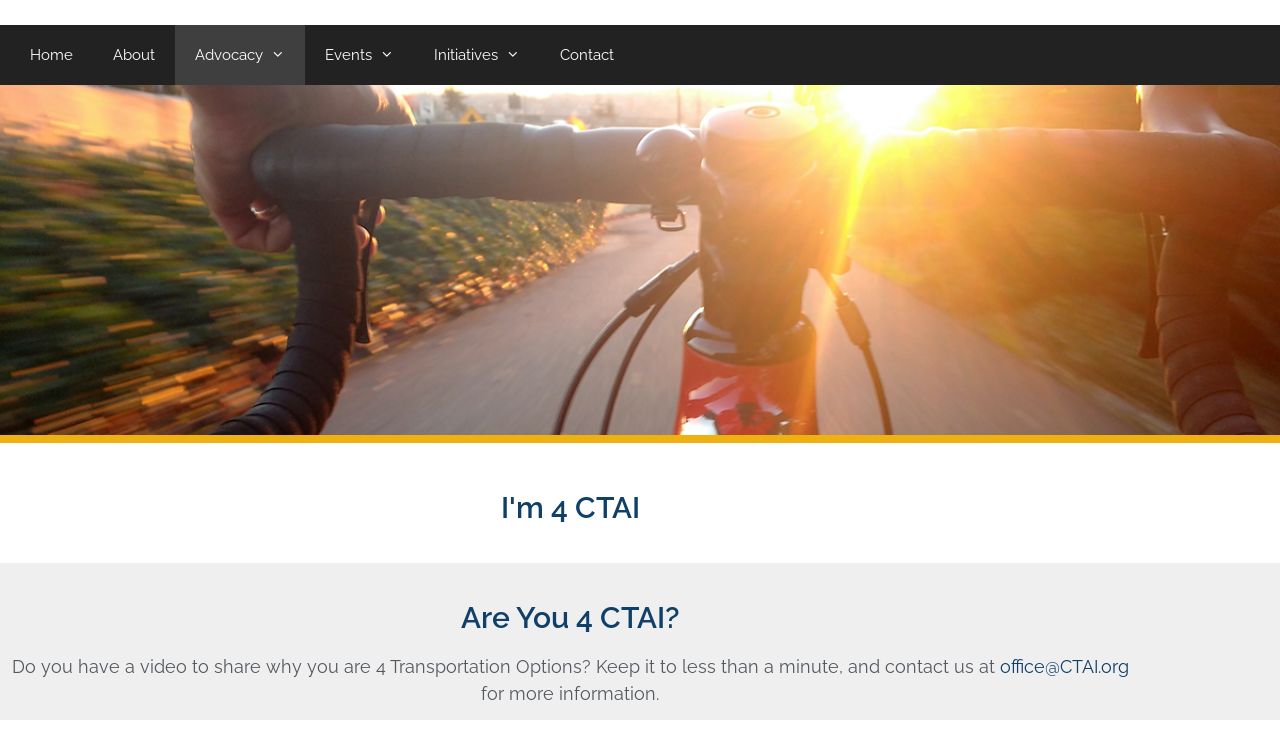

--- FILE ---
content_type: text/html; charset=UTF-8
request_url: https://ctai.org/videos/
body_size: 9289
content:
<!DOCTYPE html>
<html lang="en-US">
<head>
<meta charset="UTF-8">
<title>Videos | Community Transportation Association of Idaho (CTAI)</title>
<meta name="viewport" content="width=device-width, initial-scale=1">
<!-- The SEO Framework by Sybre Waaijer -->
<link rel="canonical" href="https://ctai.org/videos/" />
<meta name="description" content="CTAI Saves Gas and Provides Exercise CTAI Makes a Difference CTAI is Freeing CTAI Helps You Save Money CTAI Benefits CTAI Supports Education CTAI is…" />
<meta property="og:type" content="website" />
<meta property="og:locale" content="en_US" />
<meta property="og:site_name" content="Community Transportation Association of Idaho (CTAI)" />
<meta property="og:title" content="Videos | Community Transportation Association of Idaho (CTAI)" />
<meta property="og:description" content="CTAI Saves Gas and Provides Exercise CTAI Makes a Difference CTAI is Freeing CTAI Helps You Save Money CTAI Benefits CTAI Supports Education CTAI is Environmentally Friendly CTAI Supports a Healthy…" />
<meta property="og:url" content="https://ctai.org/videos/" />
<meta property="og:image" content="https://ctai.org/wp-content/uploads/2020/05/CTAI_IM4_Video_Overlay2-300x213.png" />
<meta property="og:image" content="https://ctai.org/wp-content/uploads/2020/05/CTAI_IM4_Video_Overlay1-300x212.png" />
<meta property="og:image" content="https://ctai.org/wp-content/uploads/2020/05/CTAI_IM4_Video_Overlay6-300x214.png" />
<meta property="og:image" content="https://ctai.org/wp-content/uploads/2020/05/CTAI_IM4_Video_Overlay11-300x214.png" />
<meta property="og:image" content="https://ctai.org/wp-content/uploads/2020/05/CTAI_IM4_Video_Overlay3-300x215.png" />
<meta property="og:image" content="https://ctai.org/wp-content/uploads/2020/05/CTAI_IM4_Video_Overlay8-300x215.png" />
<meta name="twitter:card" content="summary_large_image" />
<meta name="twitter:title" content="Videos | Community Transportation Association of Idaho (CTAI)" />
<meta name="twitter:description" content="CTAI Saves Gas and Provides Exercise CTAI Makes a Difference CTAI is Freeing CTAI Helps You Save Money CTAI Benefits CTAI Supports Education CTAI is Environmentally Friendly CTAI Supports a Healthy…" />
<meta name="twitter:image" content="https://ctai.org/wp-content/uploads/2020/05/CTAI_IM4_Video_Overlay2-300x213.png" />
<script type="application/ld+json">{"@context":"https://schema.org","@graph":[{"@type":"WebSite","@id":"https://ctai.org/#/schema/WebSite","url":"https://ctai.org/","name":"Community Transportation Association of Idaho (CTAI)","inLanguage":"en-US","potentialAction":{"@type":"SearchAction","target":{"@type":"EntryPoint","urlTemplate":"https://ctai.org/search/{search_term_string}/"},"query-input":"required name=search_term_string"},"publisher":{"@type":"Organization","@id":"https://ctai.org/#/schema/Organization","name":"Community Transportation Association of Idaho (CTAI)","url":"https://ctai.org/","logo":{"@type":"ImageObject","url":"https://ctai.org/wp-content/uploads/2020/05/cropped-CTAI_Community_Transportation_Association_Idaho_Logo_Favicon.png","contentUrl":"https://ctai.org/wp-content/uploads/2020/05/cropped-CTAI_Community_Transportation_Association_Idaho_Logo_Favicon.png","width":512,"height":512,"contentSize":"30204"}}},{"@type":"WebPage","@id":"https://ctai.org/videos/","url":"https://ctai.org/videos/","name":"Videos | Community Transportation Association of Idaho (CTAI)","description":"CTAI Saves Gas and Provides Exercise CTAI Makes a Difference CTAI is Freeing CTAI Helps You Save Money CTAI Benefits CTAI Supports Education CTAI is…","inLanguage":"en-US","isPartOf":{"@id":"https://ctai.org/#/schema/WebSite"},"breadcrumb":{"@type":"BreadcrumbList","@id":"https://ctai.org/#/schema/BreadcrumbList","itemListElement":[{"@type":"ListItem","position":1,"item":"https://ctai.org/","name":"Community Transportation Association of Idaho (CTAI)"},{"@type":"ListItem","position":2,"name":"Videos"}]},"potentialAction":{"@type":"ReadAction","target":"https://ctai.org/videos/"}}]}</script>
<!-- / The SEO Framework by Sybre Waaijer | 12.46ms meta | 6.46ms boot -->
<link href='https://fonts.gstatic.com' crossorigin rel='preconnect' />
<link href='https://fonts.googleapis.com' crossorigin rel='preconnect' />
<link rel="alternate" type="application/rss+xml" title="Community Transportation Association of Idaho (CTAI) &raquo; Feed" href="https://ctai.org/feed/" />
<link rel="alternate" type="application/rss+xml" title="Community Transportation Association of Idaho (CTAI) &raquo; Comments Feed" href="https://ctai.org/comments/feed/" />
<link rel="alternate" title="oEmbed (JSON)" type="application/json+oembed" href="https://ctai.org/wp-json/oembed/1.0/embed?url=https%3A%2F%2Fctai.org%2Fvideos%2F" />
<link rel="alternate" title="oEmbed (XML)" type="text/xml+oembed" href="https://ctai.org/wp-json/oembed/1.0/embed?url=https%3A%2F%2Fctai.org%2Fvideos%2F&#038;format=xml" />
<style id='wp-img-auto-sizes-contain-inline-css'>
img:is([sizes=auto i],[sizes^="auto," i]){contain-intrinsic-size:3000px 1500px}
/*# sourceURL=wp-img-auto-sizes-contain-inline-css */
</style>
<link rel='stylesheet' id='generate-fonts-css' href='//fonts.googleapis.com/css?family=Raleway:100,100italic,200,200italic,300,300italic,regular,italic,500,500italic,600,600italic,700,700italic,800,800italic,900,900italic' media='all' />
<style id='classic-theme-styles-inline-css'>
/*! This file is auto-generated */
.wp-block-button__link{color:#fff;background-color:#32373c;border-radius:9999px;box-shadow:none;text-decoration:none;padding:calc(.667em + 2px) calc(1.333em + 2px);font-size:1.125em}.wp-block-file__button{background:#32373c;color:#fff;text-decoration:none}
/*# sourceURL=/wp-includes/css/classic-themes.min.css */
</style>
<style id='global-styles-inline-css'>
:root{--wp--preset--aspect-ratio--square: 1;--wp--preset--aspect-ratio--4-3: 4/3;--wp--preset--aspect-ratio--3-4: 3/4;--wp--preset--aspect-ratio--3-2: 3/2;--wp--preset--aspect-ratio--2-3: 2/3;--wp--preset--aspect-ratio--16-9: 16/9;--wp--preset--aspect-ratio--9-16: 9/16;--wp--preset--color--black: #000000;--wp--preset--color--cyan-bluish-gray: #abb8c3;--wp--preset--color--white: #ffffff;--wp--preset--color--pale-pink: #f78da7;--wp--preset--color--vivid-red: #cf2e2e;--wp--preset--color--luminous-vivid-orange: #ff6900;--wp--preset--color--luminous-vivid-amber: #fcb900;--wp--preset--color--light-green-cyan: #7bdcb5;--wp--preset--color--vivid-green-cyan: #00d084;--wp--preset--color--pale-cyan-blue: #8ed1fc;--wp--preset--color--vivid-cyan-blue: #0693e3;--wp--preset--color--vivid-purple: #9b51e0;--wp--preset--color--contrast: var(--contrast);--wp--preset--color--contrast-2: var(--contrast-2);--wp--preset--color--contrast-3: var(--contrast-3);--wp--preset--color--base: var(--base);--wp--preset--color--base-2: var(--base-2);--wp--preset--color--base-3: var(--base-3);--wp--preset--color--accent: var(--accent);--wp--preset--gradient--vivid-cyan-blue-to-vivid-purple: linear-gradient(135deg,rgb(6,147,227) 0%,rgb(155,81,224) 100%);--wp--preset--gradient--light-green-cyan-to-vivid-green-cyan: linear-gradient(135deg,rgb(122,220,180) 0%,rgb(0,208,130) 100%);--wp--preset--gradient--luminous-vivid-amber-to-luminous-vivid-orange: linear-gradient(135deg,rgb(252,185,0) 0%,rgb(255,105,0) 100%);--wp--preset--gradient--luminous-vivid-orange-to-vivid-red: linear-gradient(135deg,rgb(255,105,0) 0%,rgb(207,46,46) 100%);--wp--preset--gradient--very-light-gray-to-cyan-bluish-gray: linear-gradient(135deg,rgb(238,238,238) 0%,rgb(169,184,195) 100%);--wp--preset--gradient--cool-to-warm-spectrum: linear-gradient(135deg,rgb(74,234,220) 0%,rgb(151,120,209) 20%,rgb(207,42,186) 40%,rgb(238,44,130) 60%,rgb(251,105,98) 80%,rgb(254,248,76) 100%);--wp--preset--gradient--blush-light-purple: linear-gradient(135deg,rgb(255,206,236) 0%,rgb(152,150,240) 100%);--wp--preset--gradient--blush-bordeaux: linear-gradient(135deg,rgb(254,205,165) 0%,rgb(254,45,45) 50%,rgb(107,0,62) 100%);--wp--preset--gradient--luminous-dusk: linear-gradient(135deg,rgb(255,203,112) 0%,rgb(199,81,192) 50%,rgb(65,88,208) 100%);--wp--preset--gradient--pale-ocean: linear-gradient(135deg,rgb(255,245,203) 0%,rgb(182,227,212) 50%,rgb(51,167,181) 100%);--wp--preset--gradient--electric-grass: linear-gradient(135deg,rgb(202,248,128) 0%,rgb(113,206,126) 100%);--wp--preset--gradient--midnight: linear-gradient(135deg,rgb(2,3,129) 0%,rgb(40,116,252) 100%);--wp--preset--font-size--small: 13px;--wp--preset--font-size--medium: 20px;--wp--preset--font-size--large: 36px;--wp--preset--font-size--x-large: 42px;--wp--preset--spacing--20: 0.44rem;--wp--preset--spacing--30: 0.67rem;--wp--preset--spacing--40: 1rem;--wp--preset--spacing--50: 1.5rem;--wp--preset--spacing--60: 2.25rem;--wp--preset--spacing--70: 3.38rem;--wp--preset--spacing--80: 5.06rem;--wp--preset--shadow--natural: 6px 6px 9px rgba(0, 0, 0, 0.2);--wp--preset--shadow--deep: 12px 12px 50px rgba(0, 0, 0, 0.4);--wp--preset--shadow--sharp: 6px 6px 0px rgba(0, 0, 0, 0.2);--wp--preset--shadow--outlined: 6px 6px 0px -3px rgb(255, 255, 255), 6px 6px rgb(0, 0, 0);--wp--preset--shadow--crisp: 6px 6px 0px rgb(0, 0, 0);}:where(.is-layout-flex){gap: 0.5em;}:where(.is-layout-grid){gap: 0.5em;}body .is-layout-flex{display: flex;}.is-layout-flex{flex-wrap: wrap;align-items: center;}.is-layout-flex > :is(*, div){margin: 0;}body .is-layout-grid{display: grid;}.is-layout-grid > :is(*, div){margin: 0;}:where(.wp-block-columns.is-layout-flex){gap: 2em;}:where(.wp-block-columns.is-layout-grid){gap: 2em;}:where(.wp-block-post-template.is-layout-flex){gap: 1.25em;}:where(.wp-block-post-template.is-layout-grid){gap: 1.25em;}.has-black-color{color: var(--wp--preset--color--black) !important;}.has-cyan-bluish-gray-color{color: var(--wp--preset--color--cyan-bluish-gray) !important;}.has-white-color{color: var(--wp--preset--color--white) !important;}.has-pale-pink-color{color: var(--wp--preset--color--pale-pink) !important;}.has-vivid-red-color{color: var(--wp--preset--color--vivid-red) !important;}.has-luminous-vivid-orange-color{color: var(--wp--preset--color--luminous-vivid-orange) !important;}.has-luminous-vivid-amber-color{color: var(--wp--preset--color--luminous-vivid-amber) !important;}.has-light-green-cyan-color{color: var(--wp--preset--color--light-green-cyan) !important;}.has-vivid-green-cyan-color{color: var(--wp--preset--color--vivid-green-cyan) !important;}.has-pale-cyan-blue-color{color: var(--wp--preset--color--pale-cyan-blue) !important;}.has-vivid-cyan-blue-color{color: var(--wp--preset--color--vivid-cyan-blue) !important;}.has-vivid-purple-color{color: var(--wp--preset--color--vivid-purple) !important;}.has-black-background-color{background-color: var(--wp--preset--color--black) !important;}.has-cyan-bluish-gray-background-color{background-color: var(--wp--preset--color--cyan-bluish-gray) !important;}.has-white-background-color{background-color: var(--wp--preset--color--white) !important;}.has-pale-pink-background-color{background-color: var(--wp--preset--color--pale-pink) !important;}.has-vivid-red-background-color{background-color: var(--wp--preset--color--vivid-red) !important;}.has-luminous-vivid-orange-background-color{background-color: var(--wp--preset--color--luminous-vivid-orange) !important;}.has-luminous-vivid-amber-background-color{background-color: var(--wp--preset--color--luminous-vivid-amber) !important;}.has-light-green-cyan-background-color{background-color: var(--wp--preset--color--light-green-cyan) !important;}.has-vivid-green-cyan-background-color{background-color: var(--wp--preset--color--vivid-green-cyan) !important;}.has-pale-cyan-blue-background-color{background-color: var(--wp--preset--color--pale-cyan-blue) !important;}.has-vivid-cyan-blue-background-color{background-color: var(--wp--preset--color--vivid-cyan-blue) !important;}.has-vivid-purple-background-color{background-color: var(--wp--preset--color--vivid-purple) !important;}.has-black-border-color{border-color: var(--wp--preset--color--black) !important;}.has-cyan-bluish-gray-border-color{border-color: var(--wp--preset--color--cyan-bluish-gray) !important;}.has-white-border-color{border-color: var(--wp--preset--color--white) !important;}.has-pale-pink-border-color{border-color: var(--wp--preset--color--pale-pink) !important;}.has-vivid-red-border-color{border-color: var(--wp--preset--color--vivid-red) !important;}.has-luminous-vivid-orange-border-color{border-color: var(--wp--preset--color--luminous-vivid-orange) !important;}.has-luminous-vivid-amber-border-color{border-color: var(--wp--preset--color--luminous-vivid-amber) !important;}.has-light-green-cyan-border-color{border-color: var(--wp--preset--color--light-green-cyan) !important;}.has-vivid-green-cyan-border-color{border-color: var(--wp--preset--color--vivid-green-cyan) !important;}.has-pale-cyan-blue-border-color{border-color: var(--wp--preset--color--pale-cyan-blue) !important;}.has-vivid-cyan-blue-border-color{border-color: var(--wp--preset--color--vivid-cyan-blue) !important;}.has-vivid-purple-border-color{border-color: var(--wp--preset--color--vivid-purple) !important;}.has-vivid-cyan-blue-to-vivid-purple-gradient-background{background: var(--wp--preset--gradient--vivid-cyan-blue-to-vivid-purple) !important;}.has-light-green-cyan-to-vivid-green-cyan-gradient-background{background: var(--wp--preset--gradient--light-green-cyan-to-vivid-green-cyan) !important;}.has-luminous-vivid-amber-to-luminous-vivid-orange-gradient-background{background: var(--wp--preset--gradient--luminous-vivid-amber-to-luminous-vivid-orange) !important;}.has-luminous-vivid-orange-to-vivid-red-gradient-background{background: var(--wp--preset--gradient--luminous-vivid-orange-to-vivid-red) !important;}.has-very-light-gray-to-cyan-bluish-gray-gradient-background{background: var(--wp--preset--gradient--very-light-gray-to-cyan-bluish-gray) !important;}.has-cool-to-warm-spectrum-gradient-background{background: var(--wp--preset--gradient--cool-to-warm-spectrum) !important;}.has-blush-light-purple-gradient-background{background: var(--wp--preset--gradient--blush-light-purple) !important;}.has-blush-bordeaux-gradient-background{background: var(--wp--preset--gradient--blush-bordeaux) !important;}.has-luminous-dusk-gradient-background{background: var(--wp--preset--gradient--luminous-dusk) !important;}.has-pale-ocean-gradient-background{background: var(--wp--preset--gradient--pale-ocean) !important;}.has-electric-grass-gradient-background{background: var(--wp--preset--gradient--electric-grass) !important;}.has-midnight-gradient-background{background: var(--wp--preset--gradient--midnight) !important;}.has-small-font-size{font-size: var(--wp--preset--font-size--small) !important;}.has-medium-font-size{font-size: var(--wp--preset--font-size--medium) !important;}.has-large-font-size{font-size: var(--wp--preset--font-size--large) !important;}.has-x-large-font-size{font-size: var(--wp--preset--font-size--x-large) !important;}
:where(.wp-block-post-template.is-layout-flex){gap: 1.25em;}:where(.wp-block-post-template.is-layout-grid){gap: 1.25em;}
:where(.wp-block-term-template.is-layout-flex){gap: 1.25em;}:where(.wp-block-term-template.is-layout-grid){gap: 1.25em;}
:where(.wp-block-columns.is-layout-flex){gap: 2em;}:where(.wp-block-columns.is-layout-grid){gap: 2em;}
:root :where(.wp-block-pullquote){font-size: 1.5em;line-height: 1.6;}
/*# sourceURL=global-styles-inline-css */
</style>
<!-- <link rel='stylesheet' id='generate-style-grid-css' href='https://ctai.org/wp-content/themes/generatepress/assets/css/unsemantic-grid.min.css?ver=3.3.1' media='all' /> -->
<!-- <link rel='stylesheet' id='generate-style-css' href='https://ctai.org/wp-content/themes/generatepress/assets/css/style.min.css?ver=3.3.1' media='all' /> -->
<link rel="stylesheet" type="text/css" href="//ctai.org/wp-content/cache/wpfc-minified/m8vzx3cl/dc6tp.css" media="all"/>
<style id='generate-style-inline-css'>
body{background-color:#ffffff;color:#54595f;}a{color:#104069;}a:hover, a:focus, a:active{color:#f15d22;}body .grid-container{max-width:1260px;}.wp-block-group__inner-container{max-width:1260px;margin-left:auto;margin-right:auto;}:root{--contrast:#222222;--contrast-2:#575760;--contrast-3:#b2b2be;--base:#f0f0f0;--base-2:#f7f8f9;--base-3:#ffffff;--accent:#1e73be;}:root .has-contrast-color{color:var(--contrast);}:root .has-contrast-background-color{background-color:var(--contrast);}:root .has-contrast-2-color{color:var(--contrast-2);}:root .has-contrast-2-background-color{background-color:var(--contrast-2);}:root .has-contrast-3-color{color:var(--contrast-3);}:root .has-contrast-3-background-color{background-color:var(--contrast-3);}:root .has-base-color{color:var(--base);}:root .has-base-background-color{background-color:var(--base);}:root .has-base-2-color{color:var(--base-2);}:root .has-base-2-background-color{background-color:var(--base-2);}:root .has-base-3-color{color:var(--base-3);}:root .has-base-3-background-color{background-color:var(--base-3);}:root .has-accent-color{color:var(--accent);}:root .has-accent-background-color{background-color:var(--accent);}body, button, input, select, textarea{font-family:"Raleway", sans-serif;}body{line-height:1.5;}.entry-content > [class*="wp-block-"]:not(:last-child):not(.wp-block-heading){margin-bottom:1.5em;}.main-title{font-family:"Raleway", sans-serif;font-size:45px;}.site-description{font-family:"Raleway", sans-serif;}.main-navigation a, .menu-toggle{font-family:"Raleway", sans-serif;}.main-navigation .main-nav ul ul li a{font-size:14px;}.widget-title{font-family:"Raleway", sans-serif;}.sidebar .widget, .footer-widgets .widget{font-size:17px;}button:not(.menu-toggle),html input[type="button"],input[type="reset"],input[type="submit"],.button,.wp-block-button .wp-block-button__link{font-family:"Raleway", sans-serif;}h1{font-family:"Raleway", sans-serif;font-weight:300;font-size:40px;}h2{font-weight:300;font-size:30px;}h3{font-size:20px;}h4{font-size:inherit;}h5{font-size:inherit;}.site-info{font-family:"Raleway", sans-serif;}@media (max-width:768px){.main-title{font-size:30px;}h1{font-size:30px;}h2{font-size:25px;}}.top-bar{background-color:#636363;color:#ffffff;}.top-bar a{color:#ffffff;}.top-bar a:hover{color:#303030;}.site-header{background-color:#ffffff;color:#104069;}.site-header a{color:#104069;}.site-header a:hover{color:#104069;}.main-title a,.main-title a:hover{color:#104069;}.site-description{color:#104069;}.main-navigation,.main-navigation ul ul{background-color:#222222;}.main-navigation .main-nav ul li a, .main-navigation .menu-toggle, .main-navigation .menu-bar-items{color:#ffffff;}.main-navigation .main-nav ul li:not([class*="current-menu-"]):hover > a, .main-navigation .main-nav ul li:not([class*="current-menu-"]):focus > a, .main-navigation .main-nav ul li.sfHover:not([class*="current-menu-"]) > a, .main-navigation .menu-bar-item:hover > a, .main-navigation .menu-bar-item.sfHover > a{color:#ffffff;background-color:#3f3f3f;}button.menu-toggle:hover,button.menu-toggle:focus,.main-navigation .mobile-bar-items a,.main-navigation .mobile-bar-items a:hover,.main-navigation .mobile-bar-items a:focus{color:#ffffff;}.main-navigation .main-nav ul li[class*="current-menu-"] > a{color:#ffffff;background-color:#3f3f3f;}.navigation-search input[type="search"],.navigation-search input[type="search"]:active, .navigation-search input[type="search"]:focus, .main-navigation .main-nav ul li.search-item.active > a, .main-navigation .menu-bar-items .search-item.active > a{color:#ffffff;background-color:#3f3f3f;}.main-navigation ul ul{background-color:#3f3f3f;}.main-navigation .main-nav ul ul li a{color:#ffffff;}.main-navigation .main-nav ul ul li:not([class*="current-menu-"]):hover > a,.main-navigation .main-nav ul ul li:not([class*="current-menu-"]):focus > a, .main-navigation .main-nav ul ul li.sfHover:not([class*="current-menu-"]) > a{color:#ffffff;background-color:#4f4f4f;}.main-navigation .main-nav ul ul li[class*="current-menu-"] > a{color:#ffffff;background-color:#4f4f4f;}.separate-containers .inside-article, .separate-containers .comments-area, .separate-containers .page-header, .one-container .container, .separate-containers .paging-navigation, .inside-page-header{background-color:#ffffff;}.entry-meta{color:#595959;}.entry-meta a{color:#595959;}.entry-meta a:hover{color:#1e73be;}.sidebar .widget{background-color:#ffffff;}.sidebar .widget .widget-title{color:#000000;}.footer-widgets{background-color:#ffffff;}.footer-widgets .widget-title{color:#000000;}.site-info{color:#ffffff;background-color:#222222;}.site-info a{color:#ffffff;}.site-info a:hover{color:#606060;}.footer-bar .widget_nav_menu .current-menu-item a{color:#606060;}input[type="text"],input[type="email"],input[type="url"],input[type="password"],input[type="search"],input[type="tel"],input[type="number"],textarea,select{color:#666666;background-color:#fafafa;border-color:#cccccc;}input[type="text"]:focus,input[type="email"]:focus,input[type="url"]:focus,input[type="password"]:focus,input[type="search"]:focus,input[type="tel"]:focus,input[type="number"]:focus,textarea:focus,select:focus{color:#666666;background-color:#ffffff;border-color:#bfbfbf;}button,html input[type="button"],input[type="reset"],input[type="submit"],a.button,a.wp-block-button__link:not(.has-background){color:#ffffff;background-color:#666666;}button:hover,html input[type="button"]:hover,input[type="reset"]:hover,input[type="submit"]:hover,a.button:hover,button:focus,html input[type="button"]:focus,input[type="reset"]:focus,input[type="submit"]:focus,a.button:focus,a.wp-block-button__link:not(.has-background):active,a.wp-block-button__link:not(.has-background):focus,a.wp-block-button__link:not(.has-background):hover{color:#ffffff;background-color:#3f3f3f;}a.generate-back-to-top{background-color:rgba( 0,0,0,0.4 );color:#ffffff;}a.generate-back-to-top:hover,a.generate-back-to-top:focus{background-color:rgba( 0,0,0,0.6 );color:#ffffff;}:root{--gp-search-modal-bg-color:var(--base-3);--gp-search-modal-text-color:var(--contrast);--gp-search-modal-overlay-bg-color:rgba(0,0,0,0.2);}@media (max-width:768px){.main-navigation .menu-bar-item:hover > a, .main-navigation .menu-bar-item.sfHover > a{background:none;color:#ffffff;}}.inside-top-bar{padding:10px;}.inside-header{padding:0px 40px 0px 40px;}.separate-containers .inside-article, .separate-containers .comments-area, .separate-containers .page-header, .separate-containers .paging-navigation, .one-container .site-content, .inside-page-header{padding:0px 40px 0px 40px;}.site-main .wp-block-group__inner-container{padding:0px 40px 0px 40px;}.entry-content .alignwide, body:not(.no-sidebar) .entry-content .alignfull{margin-left:-40px;width:calc(100% + 80px);max-width:calc(100% + 80px);}.rtl .menu-item-has-children .dropdown-menu-toggle{padding-left:20px;}.rtl .main-navigation .main-nav ul li.menu-item-has-children > a{padding-right:20px;}.site-info{padding:20px;}@media (max-width:768px){.separate-containers .inside-article, .separate-containers .comments-area, .separate-containers .page-header, .separate-containers .paging-navigation, .one-container .site-content, .inside-page-header{padding:0px 30px 0px 30px;}.site-main .wp-block-group__inner-container{padding:0px 30px 0px 30px;}.site-info{padding-right:10px;padding-left:10px;}.entry-content .alignwide, body:not(.no-sidebar) .entry-content .alignfull{margin-left:-30px;width:calc(100% + 60px);max-width:calc(100% + 60px);}}.one-container .sidebar .widget{padding:0px;}/* End cached CSS */@media (max-width:768px){.main-navigation .menu-toggle,.main-navigation .mobile-bar-items,.sidebar-nav-mobile:not(#sticky-placeholder){display:block;}.main-navigation ul,.gen-sidebar-nav{display:none;}[class*="nav-float-"] .site-header .inside-header > *{float:none;clear:both;}}
/*# sourceURL=generate-style-inline-css */
</style>
<!-- <link rel='stylesheet' id='generate-mobile-style-css' href='https://ctai.org/wp-content/themes/generatepress/assets/css/mobile.min.css?ver=3.3.1' media='all' /> -->
<!-- <link rel='stylesheet' id='generate-font-icons-css' href='https://ctai.org/wp-content/themes/generatepress/assets/css/components/font-icons.min.css?ver=3.3.1' media='all' /> -->
<!-- <link rel='stylesheet' id='generate-child-css' href='https://ctai.org/wp-content/themes/generatepress_child/style.css?ver=1552707398' media='all' /> -->
<!-- <link rel='stylesheet' id='elementor-icons-css' href='https://ctai.org/wp-content/plugins/elementor/assets/lib/eicons/css/elementor-icons.min.css?ver=5.46.0' media='all' /> -->
<!-- <link rel='stylesheet' id='elementor-frontend-css' href='https://ctai.org/wp-content/plugins/elementor/assets/css/frontend.min.css?ver=3.34.4' media='all' /> -->
<link rel="stylesheet" type="text/css" href="//ctai.org/wp-content/cache/wpfc-minified/2epqjtbq/dc6tp.css" media="all"/>
<link rel='stylesheet' id='elementor-post-572-css' href='https://ctai.org/wp-content/uploads/elementor/css/post-572.css?ver=1769700826' media='all' />
<!-- <link rel='stylesheet' id='font-awesome-5-all-css' href='https://ctai.org/wp-content/plugins/elementor/assets/lib/font-awesome/css/all.min.css?ver=3.34.4' media='all' /> -->
<!-- <link rel='stylesheet' id='font-awesome-4-shim-css' href='https://ctai.org/wp-content/plugins/elementor/assets/lib/font-awesome/css/v4-shims.min.css?ver=3.34.4' media='all' /> -->
<!-- <link rel='stylesheet' id='widget-spacer-css' href='https://ctai.org/wp-content/plugins/elementor/assets/css/widget-spacer.min.css?ver=3.34.4' media='all' /> -->
<!-- <link rel='stylesheet' id='widget-heading-css' href='https://ctai.org/wp-content/plugins/elementor/assets/css/widget-heading.min.css?ver=3.34.4' media='all' /> -->
<link rel="stylesheet" type="text/css" href="//ctai.org/wp-content/cache/wpfc-minified/k9qsddw6/dh57h.css" media="all"/>
<link rel='stylesheet' id='elementor-post-260-css' href='https://ctai.org/wp-content/uploads/elementor/css/post-260.css?ver=1769719759' media='all' />
<!-- <link rel='stylesheet' id='elementor-gf-local-roboto-css' href='https://ctai.org/wp-content/uploads/elementor/google-fonts/css/roboto.css?ver=1742225997' media='all' /> -->
<!-- <link rel='stylesheet' id='elementor-gf-local-robotoslab-css' href='https://ctai.org/wp-content/uploads/elementor/google-fonts/css/robotoslab.css?ver=1742226002' media='all' /> -->
<!-- <link rel='stylesheet' id='elementor-gf-local-raleway-css' href='https://ctai.org/wp-content/uploads/elementor/google-fonts/css/raleway.css?ver=1742226011' media='all' /> -->
<link rel="stylesheet" type="text/css" href="//ctai.org/wp-content/cache/wpfc-minified/88jgt6rg/dcu7x.css" media="all"/>
<script src='//ctai.org/wp-content/cache/wpfc-minified/s8c3v20/dc6tp.js' type="text/javascript"></script>
<!-- <script src="https://ctai.org/wp-content/plugins/elementor/assets/lib/font-awesome/js/v4-shims.min.js?ver=3.34.4" id="font-awesome-4-shim-js"></script> -->
<!-- <script src="https://ctai.org/wp-includes/js/jquery/jquery.min.js?ver=3.7.1" id="jquery-core-js"></script> -->
<!-- <script src="https://ctai.org/wp-includes/js/jquery/jquery-migrate.min.js?ver=3.4.1" id="jquery-migrate-js"></script> -->
<link rel="https://api.w.org/" href="https://ctai.org/wp-json/" /><link rel="alternate" title="JSON" type="application/json" href="https://ctai.org/wp-json/wp/v2/pages/260" /><link rel="EditURI" type="application/rsd+xml" title="RSD" href="https://ctai.org/xmlrpc.php?rsd" />
<meta name="generator" content="Elementor 3.34.4; features: additional_custom_breakpoints; settings: css_print_method-external, google_font-enabled, font_display-auto">
<style>.recentcomments a{display:inline !important;padding:0 !important;margin:0 !important;}</style>			<style>
.e-con.e-parent:nth-of-type(n+4):not(.e-lazyloaded):not(.e-no-lazyload),
.e-con.e-parent:nth-of-type(n+4):not(.e-lazyloaded):not(.e-no-lazyload) * {
background-image: none !important;
}
@media screen and (max-height: 1024px) {
.e-con.e-parent:nth-of-type(n+3):not(.e-lazyloaded):not(.e-no-lazyload),
.e-con.e-parent:nth-of-type(n+3):not(.e-lazyloaded):not(.e-no-lazyload) * {
background-image: none !important;
}
}
@media screen and (max-height: 640px) {
.e-con.e-parent:nth-of-type(n+2):not(.e-lazyloaded):not(.e-no-lazyload),
.e-con.e-parent:nth-of-type(n+2):not(.e-lazyloaded):not(.e-no-lazyload) * {
background-image: none !important;
}
}
</style>
<link rel="icon" href="https://ctai.org/wp-content/uploads/2020/05/cropped-CTAI_Community_Transportation_Association_Idaho_Logo_Favicon-32x32.png" sizes="32x32" />
<link rel="icon" href="https://ctai.org/wp-content/uploads/2020/05/cropped-CTAI_Community_Transportation_Association_Idaho_Logo_Favicon-192x192.png" sizes="192x192" />
<link rel="apple-touch-icon" href="https://ctai.org/wp-content/uploads/2020/05/cropped-CTAI_Community_Transportation_Association_Idaho_Logo_Favicon-180x180.png" />
<meta name="msapplication-TileImage" content="https://ctai.org/wp-content/uploads/2020/05/cropped-CTAI_Community_Transportation_Association_Idaho_Logo_Favicon-270x270.png" />
<style id="wp-custom-css">
.no-sidebar .entry-content {
margin-top: 0px;
}		</style>
</head>
<body class="wp-singular page-template-default page page-id-260 wp-custom-logo wp-embed-responsive wp-theme-generatepress wp-child-theme-generatepress_child no-sidebar nav-below-header one-container fluid-header active-footer-widgets-3 nav-aligned-left header-aligned-left dropdown-hover elementor-default elementor-kit-572 elementor-page elementor-page-260" itemtype="https://schema.org/WebPage" itemscope>
<a class="screen-reader-text skip-link" href="#content" title="Skip to content">Skip to content</a>		<header class="site-header" id="masthead" aria-label="Site"  itemtype="https://schema.org/WPHeader" itemscope>
<div class="inside-header grid-container grid-parent">
<div class="site-logo">
<a href="https://ctai.org/" rel="home">
<img  class="header-image is-logo-image" alt="Community Transportation Association of Idaho (CTAI)" src="https://ctai.org/wp-content/uploads/2020/05/CTAI_Community_Transportation_Association_Idaho_Logo.svg" />
</a>
</div>			</div>
</header>
<nav class="main-navigation sub-menu-right" id="site-navigation" aria-label="Primary"  itemtype="https://schema.org/SiteNavigationElement" itemscope>
<div class="inside-navigation grid-container grid-parent">
<button class="menu-toggle" aria-controls="primary-menu" aria-expanded="false">
<span class="mobile-menu">Menu</span>				</button>
<div id="primary-menu" class="main-nav"><ul id="menu-main-menu" class=" menu sf-menu"><li id="menu-item-69" class="menu-item menu-item-type-post_type menu-item-object-page menu-item-home menu-item-69"><a href="https://ctai.org/">Home</a></li>
<li id="menu-item-75" class="menu-item menu-item-type-post_type menu-item-object-page menu-item-75"><a href="https://ctai.org/about/">About</a></li>
<li id="menu-item-225" class="menu-item menu-item-type-post_type menu-item-object-page current-menu-ancestor current-menu-parent current_page_parent current_page_ancestor menu-item-has-children menu-item-225"><a href="https://ctai.org/advocacy/">Advocacy<span role="presentation" class="dropdown-menu-toggle"></span></a>
<ul class="sub-menu">
<li id="menu-item-242" class="menu-item menu-item-type-post_type menu-item-object-page menu-item-242"><a href="https://ctai.org/im4ctai/">I’m 4 Transportation Options</a></li>
<li id="menu-item-274" class="menu-item menu-item-type-post_type menu-item-object-page current-menu-item page_item page-item-260 current_page_item menu-item-274"><a href="https://ctai.org/videos/" aria-current="page">Videos</a></li>
<li id="menu-item-282" class="menu-item menu-item-type-post_type menu-item-object-page menu-item-282"><a href="https://ctai.org/resources-and-tools/">Resources + Tools</a></li>
</ul>
</li>
<li id="menu-item-292" class="menu-item menu-item-type-post_type menu-item-object-page menu-item-has-children menu-item-292"><a href="https://ctai.org/events/">Events<span role="presentation" class="dropdown-menu-toggle"></span></a>
<ul class="sub-menu">
<li id="menu-item-298" class="menu-item menu-item-type-post_type menu-item-object-page menu-item-298"><a href="https://ctai.org/annual-conference/">Transit Day at the Capitol</a></li>
</ul>
</li>
<li id="menu-item-611" class="menu-item menu-item-type-post_type menu-item-object-page menu-item-has-children menu-item-611"><a href="https://ctai.org/initiatives/">Initiatives<span role="presentation" class="dropdown-menu-toggle"></span></a>
<ul class="sub-menu">
<li id="menu-item-708" class="menu-item menu-item-type-post_type menu-item-object-page menu-item-708"><a href="https://ctai.org/rtap/">Trainings</a></li>
</ul>
</li>
<li id="menu-item-327" class="menu-item menu-item-type-post_type menu-item-object-page menu-item-327"><a href="https://ctai.org/contact/">Contact</a></li>
</ul></div>			</div>
</nav>
<div class="site grid-container container hfeed grid-parent" id="page">
<div class="site-content" id="content">
<div class="content-area grid-parent mobile-grid-100 grid-100 tablet-grid-100" id="primary">
<main class="site-main" id="main">
<article id="post-260" class="post-260 page type-page status-publish" itemtype="https://schema.org/CreativeWork" itemscope>
<div class="inside-article">
<header class="entry-header" aria-label="Content">
<h1 class="entry-title" itemprop="headline">Videos</h1>			</header>
<div class="entry-content" itemprop="text">
<div data-elementor-type="wp-post" data-elementor-id="260" class="elementor elementor-260">
<section class="elementor-section elementor-top-section elementor-element elementor-element-4a56013 elementor-section-stretched elementor-section-full_width elementor-section-height-min-height elementor-section-height-default elementor-section-items-middle" data-id="4a56013" data-element_type="section" data-settings="{&quot;stretch_section&quot;:&quot;section-stretched&quot;,&quot;background_background&quot;:&quot;classic&quot;}">
<div class="elementor-container elementor-column-gap-no">
<div class="elementor-column elementor-col-100 elementor-top-column elementor-element elementor-element-110c4b2" data-id="110c4b2" data-element_type="column">
<div class="elementor-widget-wrap">
</div>
</div>
</div>
</section>
<section class="elementor-section elementor-top-section elementor-element elementor-element-13e72ee elementor-section-stretched elementor-section-boxed elementor-section-height-default elementor-section-height-default" data-id="13e72ee" data-element_type="section" data-settings="{&quot;stretch_section&quot;:&quot;section-stretched&quot;,&quot;background_background&quot;:&quot;classic&quot;}">
<div class="elementor-container elementor-column-gap-default">
<div class="elementor-column elementor-col-100 elementor-top-column elementor-element elementor-element-3b0cae9" data-id="3b0cae9" data-element_type="column">
<div class="elementor-widget-wrap elementor-element-populated">
<div class="elementor-element elementor-element-a1845a7 elementor-widget elementor-widget-spacer" data-id="a1845a7" data-element_type="widget" data-widget_type="spacer.default">
<div class="elementor-widget-container">
<div class="elementor-spacer">
<div class="elementor-spacer-inner"></div>
</div>
</div>
</div>
<div class="elementor-element elementor-element-0eda207 elementor-widget elementor-widget-heading" data-id="0eda207" data-element_type="widget" data-widget_type="heading.default">
<div class="elementor-widget-container">
<h2 class="elementor-heading-title elementor-size-default">I'm 4 CTAI</h2>				</div>
</div>
<div class="elementor-element elementor-element-38dbb04 elementor-widget elementor-widget-spacer" data-id="38dbb04" data-element_type="widget" data-widget_type="spacer.default">
<div class="elementor-widget-container">
<div class="elementor-spacer">
<div class="elementor-spacer-inner"></div>
</div>
</div>
</div>
</div>
</div>
</div>
</section>
<section class="elementor-section elementor-top-section elementor-element elementor-element-6fa0a40 elementor-section-stretched elementor-section-boxed elementor-section-height-default elementor-section-height-default" data-id="6fa0a40" data-element_type="section" data-settings="{&quot;stretch_section&quot;:&quot;section-stretched&quot;,&quot;background_background&quot;:&quot;classic&quot;}">
<div class="elementor-container elementor-column-gap-default">
<div class="elementor-column elementor-col-100 elementor-top-column elementor-element elementor-element-23b2fa7" data-id="23b2fa7" data-element_type="column">
<div class="elementor-widget-wrap elementor-element-populated">
<div class="elementor-element elementor-element-2f0136c elementor-widget elementor-widget-spacer" data-id="2f0136c" data-element_type="widget" data-widget_type="spacer.default">
<div class="elementor-widget-container">
<div class="elementor-spacer">
<div class="elementor-spacer-inner"></div>
</div>
</div>
</div>
<div class="elementor-element elementor-element-4f81108 elementor-widget elementor-widget-heading" data-id="4f81108" data-element_type="widget" data-widget_type="heading.default">
<div class="elementor-widget-container">
<h2 class="elementor-heading-title elementor-size-default">Are You 4 CTAI?</h2>				</div>
</div>
<div class="elementor-element elementor-element-5b69915 elementor-widget elementor-widget-text-editor" data-id="5b69915" data-element_type="widget" data-widget_type="text-editor.default">
<div class="elementor-widget-container">
<p>Do you have a video to share why you are 4 Transportation Options? Keep it to less than a minute, and contact us at <a href="mailto:office@CTAI.org">office@CTAI.org</a> for more information.</p>								</div>
</div>
</div>
</div>
</div>
</section>
</div>
</div>
</div>
</article>
</main>
</div>

</div>
</div>
<div class="site-footer">
<footer class="site-info" aria-label="Site"  itemtype="https://schema.org/WPFooter" itemscope>
<div class="inside-site-info grid-container grid-parent">
<div class="copyright-bar">
<span class="copyright">&copy; 2026 Community Transportation Association of Idaho (CTAI)</span> &bull; Built with <a href="https://generatepress.com" itemprop="url">GeneratePress</a>				</div>
</div>
</footer>
</div>
<script type="speculationrules">
{"prefetch":[{"source":"document","where":{"and":[{"href_matches":"/*"},{"not":{"href_matches":["/wp-*.php","/wp-admin/*","/wp-content/uploads/*","/wp-content/*","/wp-content/plugins/*","/wp-content/themes/generatepress_child/*","/wp-content/themes/generatepress/*","/*\\?(.+)"]}},{"not":{"selector_matches":"a[rel~=\"nofollow\"]"}},{"not":{"selector_matches":".no-prefetch, .no-prefetch a"}}]},"eagerness":"conservative"}]}
</script>
<script id="generate-a11y">!function(){"use strict";if("querySelector"in document&&"addEventListener"in window){var e=document.body;e.addEventListener("mousedown",function(){e.classList.add("using-mouse")}),e.addEventListener("keydown",function(){e.classList.remove("using-mouse")})}}();</script>			<script>
const lazyloadRunObserver = () => {
const lazyloadBackgrounds = document.querySelectorAll( `.e-con.e-parent:not(.e-lazyloaded)` );
const lazyloadBackgroundObserver = new IntersectionObserver( ( entries ) => {
entries.forEach( ( entry ) => {
if ( entry.isIntersecting ) {
let lazyloadBackground = entry.target;
if( lazyloadBackground ) {
lazyloadBackground.classList.add( 'e-lazyloaded' );
}
lazyloadBackgroundObserver.unobserve( entry.target );
}
});
}, { rootMargin: '200px 0px 200px 0px' } );
lazyloadBackgrounds.forEach( ( lazyloadBackground ) => {
lazyloadBackgroundObserver.observe( lazyloadBackground );
} );
};
const events = [
'DOMContentLoaded',
'elementor/lazyload/observe',
];
events.forEach( ( event ) => {
document.addEventListener( event, lazyloadRunObserver );
} );
</script>
<script id="generate-menu-js-extra">
var generatepressMenu = {"toggleOpenedSubMenus":"1","openSubMenuLabel":"Open Sub-Menu","closeSubMenuLabel":"Close Sub-Menu"};
//# sourceURL=generate-menu-js-extra
</script>
<script src="https://ctai.org/wp-content/themes/generatepress/assets/js/menu.min.js?ver=3.3.1" id="generate-menu-js"></script>
<script src="https://ctai.org/wp-content/plugins/elementor/assets/js/webpack.runtime.min.js?ver=3.34.4" id="elementor-webpack-runtime-js"></script>
<script src="https://ctai.org/wp-content/plugins/elementor/assets/js/frontend-modules.min.js?ver=3.34.4" id="elementor-frontend-modules-js"></script>
<script src="https://ctai.org/wp-includes/js/jquery/ui/core.min.js?ver=1.13.3" id="jquery-ui-core-js"></script>
<script id="elementor-frontend-js-before">
var elementorFrontendConfig = {"environmentMode":{"edit":false,"wpPreview":false,"isScriptDebug":false},"i18n":{"shareOnFacebook":"Share on Facebook","shareOnTwitter":"Share on Twitter","pinIt":"Pin it","download":"Download","downloadImage":"Download image","fullscreen":"Fullscreen","zoom":"Zoom","share":"Share","playVideo":"Play Video","previous":"Previous","next":"Next","close":"Close","a11yCarouselPrevSlideMessage":"Previous slide","a11yCarouselNextSlideMessage":"Next slide","a11yCarouselFirstSlideMessage":"This is the first slide","a11yCarouselLastSlideMessage":"This is the last slide","a11yCarouselPaginationBulletMessage":"Go to slide"},"is_rtl":false,"breakpoints":{"xs":0,"sm":480,"md":768,"lg":1025,"xl":1440,"xxl":1600},"responsive":{"breakpoints":{"mobile":{"label":"Mobile Portrait","value":767,"default_value":767,"direction":"max","is_enabled":true},"mobile_extra":{"label":"Mobile Landscape","value":880,"default_value":880,"direction":"max","is_enabled":false},"tablet":{"label":"Tablet Portrait","value":1024,"default_value":1024,"direction":"max","is_enabled":true},"tablet_extra":{"label":"Tablet Landscape","value":1200,"default_value":1200,"direction":"max","is_enabled":false},"laptop":{"label":"Laptop","value":1366,"default_value":1366,"direction":"max","is_enabled":false},"widescreen":{"label":"Widescreen","value":2400,"default_value":2400,"direction":"min","is_enabled":false}},"hasCustomBreakpoints":false},"version":"3.34.4","is_static":false,"experimentalFeatures":{"additional_custom_breakpoints":true,"home_screen":true,"global_classes_should_enforce_capabilities":true,"e_variables":true,"cloud-library":true,"e_opt_in_v4_page":true,"e_interactions":true,"e_editor_one":true,"import-export-customization":true},"urls":{"assets":"https:\/\/ctai.org\/wp-content\/plugins\/elementor\/assets\/","ajaxurl":"https:\/\/ctai.org\/wp-admin\/admin-ajax.php","uploadUrl":"https:\/\/ctai.org\/wp-content\/uploads"},"nonces":{"floatingButtonsClickTracking":"c37603f9e7"},"swiperClass":"swiper","settings":{"page":[],"editorPreferences":[]},"kit":{"active_breakpoints":["viewport_mobile","viewport_tablet"],"global_image_lightbox":"yes","lightbox_enable_counter":"yes","lightbox_enable_fullscreen":"yes","lightbox_enable_zoom":"yes","lightbox_enable_share":"yes","lightbox_title_src":"title","lightbox_description_src":"description"},"post":{"id":260,"title":"Videos%20%7C%20Community%20Transportation%20Association%20of%20Idaho%20%28CTAI%29","excerpt":"","featuredImage":false}};
//# sourceURL=elementor-frontend-js-before
</script>
<script src="https://ctai.org/wp-content/plugins/elementor/assets/js/frontend.min.js?ver=3.34.4" id="elementor-frontend-js"></script>
</body>
</html><!-- WP Fastest Cache file was created in 0.422 seconds, on January 29, 2026 @ 12:49 pm -->

--- FILE ---
content_type: text/css
request_url: https://ctai.org/wp-content/uploads/elementor/css/post-260.css?ver=1769719759
body_size: 640
content:
.elementor-260 .elementor-element.elementor-element-4a56013:not(.elementor-motion-effects-element-type-background), .elementor-260 .elementor-element.elementor-element-4a56013 > .elementor-motion-effects-container > .elementor-motion-effects-layer{background-image:url("https://ctai.org/wp-content/uploads/2020/05/CTAI_Community_Transportation_Association_Idaho_21.jpg");background-position:top center;background-size:cover;}.elementor-260 .elementor-element.elementor-element-4a56013 > .elementor-container{min-height:350px;}.elementor-260 .elementor-element.elementor-element-4a56013{border-style:solid;border-width:0px 0px 8px 0px;border-color:#EEB111;transition:background 0.3s, border 0.3s, border-radius 0.3s, box-shadow 0.3s;}.elementor-260 .elementor-element.elementor-element-4a56013 > .elementor-background-overlay{transition:background 0.3s, border-radius 0.3s, opacity 0.3s;}.elementor-260 .elementor-element.elementor-element-13e72ee:not(.elementor-motion-effects-element-type-background), .elementor-260 .elementor-element.elementor-element-13e72ee > .elementor-motion-effects-container > .elementor-motion-effects-layer{background-color:#FFFFFF;}.elementor-260 .elementor-element.elementor-element-13e72ee{transition:background 0.3s, border 0.3s, border-radius 0.3s, box-shadow 0.3s;}.elementor-260 .elementor-element.elementor-element-13e72ee > .elementor-background-overlay{transition:background 0.3s, border-radius 0.3s, opacity 0.3s;}.elementor-260 .elementor-element.elementor-element-a1845a7{--spacer-size:20px;}.elementor-260 .elementor-element.elementor-element-0eda207{text-align:center;}.elementor-260 .elementor-element.elementor-element-0eda207 .elementor-heading-title{font-family:"Raleway", Sans-serif;font-weight:600;color:#104069;}.elementor-260 .elementor-element.elementor-element-38dbb04{--spacer-size:10px;}.elementor-260 .elementor-element.elementor-element-6fa0a40:not(.elementor-motion-effects-element-type-background), .elementor-260 .elementor-element.elementor-element-6fa0a40 > .elementor-motion-effects-container > .elementor-motion-effects-layer{background-color:#EFEFEF;}.elementor-260 .elementor-element.elementor-element-6fa0a40{transition:background 0.3s, border 0.3s, border-radius 0.3s, box-shadow 0.3s;z-index:1;}.elementor-260 .elementor-element.elementor-element-6fa0a40 > .elementor-background-overlay{transition:background 0.3s, border-radius 0.3s, opacity 0.3s;}.elementor-260 .elementor-element.elementor-element-2f0136c{--spacer-size:10px;}.elementor-260 .elementor-element.elementor-element-4f81108{text-align:center;}.elementor-260 .elementor-element.elementor-element-4f81108 .elementor-heading-title{font-family:"Raleway", Sans-serif;font-weight:600;color:#104069;}.elementor-260 .elementor-element.elementor-element-5b69915{text-align:center;font-family:"Raleway", Sans-serif;font-size:18px;color:#54595F;}:root{--page-title-display:none;}@media(max-width:1024px){.elementor-260 .elementor-element.elementor-element-4a56013 > .elementor-container{min-height:230px;}.elementor-260 .elementor-element.elementor-element-4a56013:not(.elementor-motion-effects-element-type-background), .elementor-260 .elementor-element.elementor-element-4a56013 > .elementor-motion-effects-container > .elementor-motion-effects-layer{background-position:top center;}}@media(max-width:767px){.elementor-260 .elementor-element.elementor-element-4a56013 > .elementor-container{min-height:165px;}.elementor-260 .elementor-element.elementor-element-4a56013:not(.elementor-motion-effects-element-type-background), .elementor-260 .elementor-element.elementor-element-4a56013 > .elementor-motion-effects-container > .elementor-motion-effects-layer{background-position:top center;}}

--- FILE ---
content_type: image/svg+xml
request_url: https://ctai.org/wp-content/uploads/2020/05/CTAI_Community_Transportation_Association_Idaho_Logo.svg
body_size: 2636
content:
<?xml version="1.0" encoding="utf-8"?>
<!-- Generator: Adobe Illustrator 24.1.2, SVG Export Plug-In . SVG Version: 6.00 Build 0)  -->
<svg version="1.1" id="Layer_1" xmlns="http://www.w3.org/2000/svg" xmlns:xlink="http://www.w3.org/1999/xlink" x="0px" y="0px"
	 viewBox="0 0 329.1 67.3" style="enable-background:new 0 0 329.1 67.3;" xml:space="preserve">
<style type="text/css">
	.st0{fill:#104069;}
	.st1{fill:#0065A4;}
	.st2{fill:#F15D22;}
	.st3{fill:#EEB111;}
	.st4{fill:#13B5EA;}
</style>
<g>
	<g>
		<g>
			<path class="st0" d="M103.5,24.4c-1.2-3.7-3.9-6.4-8-6.4c-5.6,0-9,5.3-9,15.6c-0.1,10.3,2.9,15.6,9.3,15.6c3.8,0,6.1-1.3,8.6-6.5
				l7.8,2.1c-2.6,7.6-8.4,11.6-16.4,11.6C84.5,56.3,78,48.1,78,33.6C78,19.2,84.5,11,95.7,11c8.4,0,13.3,3.8,15.4,11.6L103.5,24.4z"
				/>
			<path class="st0" d="M146.3,11.5v7.1h-11.6v37.1h-8.4V18.6h-11.6v-7.1H146.3z"/>
			<path class="st0" d="M157.7,11.5h10.5l12.5,44.2h-8.4l-2.4-9.5h-13.9l-2.6,9.5h-8.4L157.7,11.5z M157.8,39.2H168l-5-19.2H163
				L157.8,39.2z"/>
			<path class="st0" d="M187.4,55.7V11.6h8.4v44.1H187.4z"/>
		</g>
		<g>
			<path class="st0" d="M215,19.5c-0.4,1.9-1.5,3.1-3.5,3.1c-2.2,0-3.8-1.6-3.8-5.1c0-3.3,1.4-5.1,3.8-5.1c1.9,0,2.9,1.1,3.4,2.9
				l-1,0.3c-0.4-1.4-1-2.3-2.5-2.3c-1.4,0-2.6,1.3-2.6,4.2c0,2.9,1.1,4.2,2.8,4.2c1.5,0,2.1-1.2,2.4-2.4L215,19.5z"/>
			<path class="st0" d="M219,22.6c-2,0-3-1.7-3-3.7c0-2.1,1-3.7,3-3.7c2,0,3,1.7,3,3.7C222,21,221,22.6,219,22.6z M219,16
				c-1.2,0-2,1-2,2.9c0,1.9,0.8,2.9,2,2.9c1.2,0,2-1,2-2.9C221,17,220.2,16,219,16z"/>
			<path class="st0" d="M223.6,22.5v-7.2h1v1l0.1-0.1c0.6-0.7,1.4-1,2.1-1c0.9,0,1.6,0.5,1.8,1.1c0.6-0.7,1.4-1.1,2.3-1.1
				c1,0,2,0.4,2,2.2v5.2h-1v-5.2c0-1-0.5-1.3-1.1-1.3c-0.9,0-1.5,0.6-2,1.1v5.4h-1v-5.2c0-1-0.5-1.3-1.1-1.3c-0.9,0-1.5,0.6-2,1.1
				v5.4H223.6z"/>
			<path class="st0" d="M235.2,22.5v-7.2h1v1l0.1-0.1c0.6-0.7,1.4-1,2.1-1c0.9,0,1.6,0.5,1.8,1.1c0.6-0.7,1.4-1.1,2.3-1.1
				c1,0,2,0.4,2,2.2v5.2h-1v-5.2c0-1-0.5-1.3-1.1-1.3c-0.9,0-1.5,0.6-2,1.1v5.4h-1v-5.2c0-1-0.5-1.3-1.1-1.3c-0.9,0-1.5,0.6-2,1.1
				v5.4H235.2z"/>
			<path class="st0" d="M251.1,22.5v-1h0c-0.6,0.6-1.3,1.1-2.1,1.1c-1.1,0-2.1-0.6-2.1-2.1v-5.2h1v5.2c0,1,0.5,1.3,1.2,1.3
				c0.7,0,1.6-0.6,2.1-1.1v-5.4h1v7.2H251.1z"/>
			<path class="st0" d="M255.5,15.3v1h0c0.6-0.6,1.3-1.1,2.1-1.1c1.1,0,2.1,0.6,2.1,2.1v5.2h-1v-5.2c0-1-0.5-1.3-1.2-1.3
				c-0.7,0-1.6,0.6-2.1,1.1v5.4h-1v-7.2H255.5z"/>
			<path class="st0" d="M263.4,12.4v1.2h-1v-1.2H263.4z M262.4,15.3h1v7.2h-1V15.3z"/>
			<path class="st0" d="M266.3,15.3v-2.4h1v2.4h1.7v0.9h-1.7v5.1c0,0.3,0.2,0.5,0.8,0.5c0.3,0,0.6,0,0.9-0.1v0.8
				c-0.2,0.1-0.6,0.1-1.2,0.1c-1.1,0-1.5-0.3-1.5-1.2v-5.3h-1.2v-0.9H266.3z"/>
			<path class="st0" d="M275.4,15.3l-2.5,7.8c-0.5,1.6-1.5,2-2.4,2c-0.3,0-0.5-0.1-0.7-0.1v-0.8c0.1,0,0.3,0,0.5,0
				c0.6,0,1.5-0.1,1.9-1.7l-2.5-7.3h1.1l1.9,5.5h0l1.7-5.5H275.4z"/>
			<path class="st0" d="M211.5,30.1v9.1h-1.1v-9.1h-3v-0.9h7.1v0.9H211.5z"/>
			<path class="st0" d="M214.5,31.9h1v1.4h0c0.6-1,1.2-1.5,2.3-1.5v1c-1.2,0-1.9,0.8-2.4,2.3v4h-1V31.9z"/>
			<path class="st0" d="M218.9,33.3c0.5-0.8,1.3-1.5,2.7-1.5c1.2,0,2.5,0.6,2.5,2.2v3.6c0,0.8,0.1,1.2,0.2,1.6h-1l-0.1-1
				c-0.5,0.6-1.3,1.1-2.4,1.1c-1.1,0-2.1-0.7-2.1-2c0-1.6,1.2-2.4,4.4-2.9V34c0-1-0.6-1.3-1.5-1.3c-1.1,0-1.6,0.6-1.8,1.1
				L218.9,33.3z M223.1,35.3c-2.3,0.4-3.4,1.1-3.4,2.1c0,0.7,0.6,1.1,1.2,1.1c0.7,0,1.6-0.5,2.2-1.2V35.3z"/>
			<path class="st0" d="M227.3,31.9v1h0c0.6-0.6,1.3-1.1,2.1-1.1c1.1,0,2.1,0.6,2.1,2.1v5.2h-1v-5.2c0-1-0.5-1.3-1.2-1.3
				c-0.7,0-1.6,0.6-2.1,1.1v5.4h-1v-7.2H227.3z"/>
			<path class="st0" d="M233.9,37.3c0.5,0.7,1.2,1.1,2.1,1.1c1.1,0,1.6-0.6,1.6-1.2c0-1.8-4.3-0.9-4.2-3.5c0-1.2,1-2,2.4-1.9
				c0.9,0,2,0.5,2.5,1.3l-0.7,0.6c-0.6-0.7-1.1-1-1.9-1c-0.8,0-1.3,0.4-1.3,1.1c0,1.6,4.2,0.8,4.2,3.5c0,1.4-1.2,2.1-2.5,2.1
				c-1.1,0-2.2-0.5-2.9-1.4L233.9,37.3z"/>
			<path class="st0" d="M240.2,41.8v-9.9h1v0.8h0c0.4-0.5,1.2-1,1.9-1c1.3,0,3,0.9,3,3.7c0,2.8-1.7,3.7-2.9,3.7
				c-0.7,0-1.3-0.3-1.9-0.8l-0.1,0v3.4H240.2z M241.2,37.4c0.5,0.6,1.2,1,1.8,1c1.2,0,2-0.8,2-2.9c0-1.8-0.8-2.8-2-2.8
				c-0.6,0-1.1,0.3-1.8,1V37.4z"/>
			<path class="st0" d="M250.1,39.3c-2,0-3-1.7-3-3.7c0-2.1,1-3.7,3-3.7c2,0,3,1.7,3,3.7C253.1,37.6,252.1,39.3,250.1,39.3z
				 M250.1,32.7c-1.2,0-2,1-2,2.9c0,1.9,0.8,2.9,2,2.9c1.2,0,2-1,2-2.9C252.1,33.7,251.3,32.7,250.1,32.7z"/>
			<path class="st0" d="M254.6,31.9h1v1.4h0c0.6-1,1.2-1.5,2.3-1.5v1c-1.2,0-1.9,0.8-2.4,2.3v4h-1V31.9z"/>
			<path class="st0" d="M259.6,31.9v-2.4h1v2.4h1.7v0.9h-1.7v5.1c0,0.3,0.2,0.5,0.8,0.5c0.3,0,0.6,0,0.9-0.1v0.8
				c-0.2,0.1-0.6,0.1-1.2,0.1c-1.1,0-1.5-0.3-1.5-1.2v-5.3h-1.2v-0.9H259.6z"/>
			<path class="st0" d="M263.6,33.3c0.5-0.8,1.3-1.5,2.7-1.5c1.2,0,2.5,0.6,2.5,2.2v3.6c0,0.8,0.1,1.2,0.2,1.6h-1l-0.1-1
				c-0.5,0.6-1.3,1.1-2.4,1.1c-1.1,0-2.1-0.7-2.1-2c0-1.6,1.2-2.4,4.4-2.9V34c0-1-0.6-1.3-1.5-1.3c-1.1,0-1.6,0.6-1.8,1.1
				L263.6,33.3z M267.8,35.3c-2.3,0.4-3.4,1.1-3.4,2.1c0,0.7,0.6,1.1,1.2,1.1c0.7,0,1.6-0.5,2.2-1.2V35.3z"/>
			<path class="st0" d="M271.2,31.9v-2.4h1v2.4h1.7v0.9h-1.7v5.1c0,0.3,0.2,0.5,0.8,0.5c0.3,0,0.6,0,0.9-0.1v0.8
				c-0.2,0.1-0.6,0.1-1.2,0.1c-1.1,0-1.5-0.3-1.5-1.2v-5.3H270v-0.9H271.2z"/>
			<path class="st0" d="M276.8,29v1.2h-1V29H276.8z M275.8,31.9h1v7.2h-1V31.9z"/>
			<path class="st0" d="M281.7,39.3c-2,0-3-1.7-3-3.7c0-2.1,1-3.7,3-3.7c2,0,3,1.7,3,3.7C284.7,37.6,283.7,39.3,281.7,39.3z
				 M281.7,32.7c-1.2,0-2,1-2,2.9c0,1.9,0.8,2.9,2,2.9c1.2,0,2-1,2-2.9C283.7,33.7,282.9,32.7,281.7,32.7z"/>
			<path class="st0" d="M287.4,31.9v1h0c0.6-0.6,1.3-1.1,2.1-1.1c1.1,0,2.1,0.6,2.1,2.1v5.2h-1v-5.2c0-1-0.5-1.3-1.2-1.3
				c-0.7,0-1.6,0.6-2.1,1.1v5.4h-1v-7.2H287.4z"/>
			<path class="st0" d="M207.4,55.8l3.1-10h1.6l3.1,10h-1.2l-0.9-3.1h-3.6l-0.9,3.1H207.4z M209.8,51.7h3l-1.4-5.2h-0.2L209.8,51.7z
				"/>
			<path class="st0" d="M216.7,54c0.5,0.7,1.2,1.1,2.1,1.1c1.1,0,1.6-0.6,1.6-1.2c0-1.8-4.3-0.9-4.2-3.5c0-1.2,1-2,2.4-1.9
				c0.9,0,2,0.5,2.5,1.3l-0.7,0.6c-0.6-0.7-1.1-1-1.9-1c-0.8,0-1.3,0.4-1.3,1.1c0,1.6,4.2,0.8,4.2,3.5c0,1.4-1.2,2.1-2.5,2.1
				c-1.1,0-2.2-0.5-2.9-1.4L216.7,54z"/>
			<path class="st0" d="M222.8,54c0.5,0.7,1.2,1.1,2.1,1.1c1.1,0,1.6-0.6,1.6-1.2c0-1.8-4.3-0.9-4.2-3.5c0-1.2,1-2,2.4-1.9
				c0.9,0,2,0.5,2.5,1.3l-0.7,0.6c-0.6-0.7-1.1-1-1.9-1c-0.8,0-1.3,0.4-1.3,1.1c0,1.6,4.2,0.8,4.2,3.5c0,1.4-1.2,2.1-2.5,2.1
				c-1.1,0-2.2-0.5-2.9-1.4L222.8,54z"/>
			<path class="st0" d="M231.3,55.9c-2,0-3-1.7-3-3.7c0-2.1,1-3.7,3-3.7c2,0,3,1.7,3,3.7C234.3,54.3,233.3,55.9,231.3,55.9z
				 M231.3,49.3c-1.2,0-2,1-2,2.9c0,1.9,0.8,2.9,2,2.9c1.2,0,2-1,2-2.9C233.3,50.3,232.5,49.3,231.3,49.3z"/>
			<path class="st0" d="M240,50.7c-0.3-0.9-0.8-1.4-1.7-1.4c-1.2,0-2,1.1-2,2.9c0,1.8,0.7,2.9,2,2.9c0.9,0,1.4-0.3,2-1.3l0.8,0.4
				c-0.7,1.2-1.4,1.8-2.8,1.8c-1.8,0-3-1.4-3-3.7c0-2.3,1.2-3.7,3-3.7c1.5,0,2.2,0.8,2.6,2L240,50.7z"/>
			<path class="st0" d="M244.2,45.6v1.2h-1v-1.2H244.2z M243.2,48.6h1v7.2h-1V48.6z"/>
			<path class="st0" d="M246.4,50c0.5-0.8,1.3-1.5,2.7-1.5c1.2,0,2.5,0.6,2.5,2.2v3.6c0,0.8,0.1,1.2,0.2,1.6h-1l-0.1-1
				c-0.5,0.6-1.3,1.1-2.4,1.1c-1.1,0-2.1-0.7-2.1-2c0-1.6,1.2-2.4,4.4-2.9v-0.4c0-1-0.6-1.3-1.5-1.3c-1.1,0-1.6,0.6-1.8,1.1
				L246.4,50z M250.6,51.9c-2.3,0.4-3.4,1.1-3.4,2.1c0,0.7,0.6,1.1,1.2,1.1c0.7,0,1.6-0.5,2.2-1.2V51.9z"/>
			<path class="st0" d="M254,48.6v-2.4h1v2.4h1.7v0.9H255v5.1c0,0.3,0.2,0.5,0.8,0.5c0.3,0,0.6,0,0.9-0.1v0.8
				c-0.2,0.1-0.6,0.1-1.2,0.1c-1.1,0-1.5-0.3-1.5-1.2v-5.3h-1.2v-0.9H254z"/>
			<path class="st0" d="M259.6,45.6v1.2h-1v-1.2H259.6z M258.6,48.6h1v7.2h-1V48.6z"/>
			<path class="st0" d="M264.5,55.9c-2,0-3-1.7-3-3.7c0-2.1,1-3.7,3-3.7c2,0,3,1.7,3,3.7C267.4,54.3,266.4,55.9,264.5,55.9z
				 M264.5,49.3c-1.2,0-2,1-2,2.9c0,1.9,0.8,2.9,2,2.9c1.2,0,2-1,2-2.9C266.4,50.3,265.7,49.3,264.5,49.3z"/>
			<path class="st0" d="M270.2,48.6v1h0c0.6-0.6,1.3-1.1,2.1-1.1c1.1,0,2.1,0.6,2.1,2.1v5.2h-1v-5.2c0-1-0.5-1.3-1.2-1.3
				c-0.7,0-1.6,0.6-2.1,1.1v5.4h-1v-7.2H270.2z"/>
			<path class="st0" d="M283.3,55.9c-2,0-3-1.7-3-3.7c0-2.1,1-3.7,3-3.7c2,0,3,1.7,3,3.7C286.3,54.3,285.3,55.9,283.3,55.9z
				 M283.3,49.3c-1.2,0-2,1-2,2.9c0,1.9,0.8,2.9,2,2.9c1.2,0,2-1,2-2.9C285.3,50.3,284.5,49.3,283.3,49.3z"/>
			<path class="st0" d="M288.4,55.8v-6.3h-1.2v-0.9h1.2v-0.8c0-1.7,0.6-2.1,1.8-2.1c0.3,0,0.6,0,0.9,0.1v0.9c-0.2,0-0.5-0.1-0.7-0.1
				c-0.7,0-0.9,0.2-0.9,1v1.1h1.6v0.9h-1.6v6.3H288.4z"/>
			<path class="st0" d="M298.5,45.8v10h-1.1v-10H298.5z"/>
			<path class="st0" d="M306.8,45.8v8.4c0,0.5,0,1.1,0.1,1.6h-0.9l-0.1-0.7c-0.3,0.5-1,0.8-1.9,0.8c-1.3,0-3-0.9-3-3.7
				c0-2.8,1.7-3.7,2.9-3.7c0.7,0,1.3,0.3,1.9,0.8l0.1,0v-3.5H306.8z M305.8,50.3c-0.5-0.6-1.2-1-1.8-1c-1.2,0-2,0.8-2,2.9
				c0,1.8,0.8,2.8,2,2.8c0.6,0,1.1-0.3,1.8-1V50.3z"/>
			<path class="st0" d="M308.8,50c0.5-0.8,1.3-1.5,2.7-1.5c1.2,0,2.5,0.6,2.5,2.2v3.6c0,0.8,0.1,1.2,0.2,1.6h-1l-0.1-1
				c-0.5,0.6-1.3,1.1-2.4,1.1c-1.1,0-2.1-0.7-2.1-2c0-1.6,1.2-2.4,4.4-2.9v-0.4c0-1-0.6-1.3-1.5-1.3c-1.1,0-1.6,0.6-1.8,1.1
				L308.8,50z M313,51.9c-2.3,0.4-3.4,1.1-3.4,2.1c0,0.7,0.6,1.1,1.2,1.1c0.7,0,1.6-0.5,2.2-1.2V51.9z"/>
			<path class="st0" d="M317.2,45.8v3.8h0c0.6-0.6,1.3-1.1,2.1-1.1c1.1,0,2.1,0.6,2.1,2.1v5.2h-1v-5.2c0-1-0.5-1.3-1.2-1.3
				c-0.7,0-1.6,0.6-2.1,1.1v5.4h-1v-10H317.2z"/>
			<path class="st0" d="M326.1,55.9c-2,0-3-1.7-3-3.7c0-2.1,1-3.7,3-3.7s3,1.7,3,3.7C329.1,54.3,328.1,55.9,326.1,55.9z M326.1,49.3
				c-1.2,0-2,1-2,2.9c0,1.9,0.8,2.9,2,2.9s2-1,2-2.9C328.1,50.3,327.3,49.3,326.1,49.3z"/>
		</g>
	</g>
	<g>
		<polygon class="st1" points="16,20.5 16,27 53.4,4.3 48.1,1 		"/>
		<polygon class="st1" points="16,7.2 16,13.7 33,3.4 27.6,0.1 		"/>
		<polygon class="st1" points="0,30.3 0,36.8 27.9,19.8 22.5,16.5 		"/>
		<polygon class="st1" points="0,17 0,23.5 17,13.1 16.5,6.9 		"/>
		<polygon class="st2" points="61.3,46.7 61.3,40.2 33.5,57.2 38.8,60.4 		"/>
		<polygon class="st3" points="27.9,60.6 22.4,57.2 17,53.9 0,43.6 0,50.1 11.6,57.2 17,60.4 22.5,63.8 27.9,67.1 33.3,63.8 		"/>
		<polygon class="st3" points="49.2,67.2 54.5,64 41.4,55.5 41.4,55.5 30.4,48.8 30.4,48.8 27.9,47.3 0,30.3 0,36.8 22.5,50.5 
			27.9,53.8 27.9,53.8 33.4,57.2 		"/>
		<polygon class="st2" points="61.3,46.7 61.3,40.1 22.8,63.9 28.1,67.2 		"/>
		<polygon class="st2" points="61.4,59.9 61.4,53.3 44.1,63.9 49.3,67.3 		"/>
		<g>
			<polygon class="st4" points="61.1,20.5 61.1,27 22.5,3.3 27.8,0 			"/>
			<polygon class="st4" points="61.3,7.2 61.3,13.7 44,3.5 49.4,0.2 			"/>
		</g>
	</g>
</g>
</svg>
